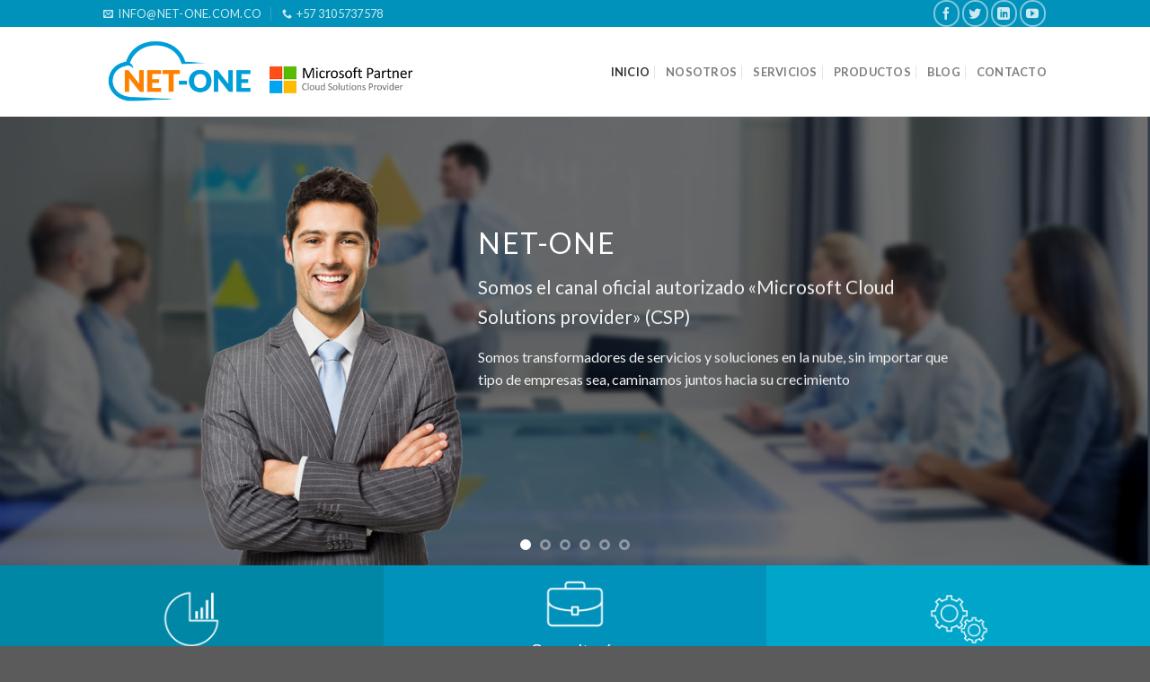

--- FILE ---
content_type: text/html; charset=UTF-8
request_url: https://net-one.com.co/
body_size: 15283
content:
<!DOCTYPE html>
<!--[if IE 9 ]> <html lang="es" class="ie9 loading-site no-js"> <![endif]-->
<!--[if IE 8 ]> <html lang="es" class="ie8 loading-site no-js"> <![endif]-->
<!--[if (gte IE 9)|!(IE)]><!--><html lang="es" class="loading-site no-js"> <!--<![endif]-->
<head>
	<meta charset="UTF-8" />
	<link rel="profile" href="https://gmpg.org/xfn/11" />
	<link rel="pingback" href="https://net-one.com.co/xmlrpc.php" />

	<script>(function(html){html.className = html.className.replace(/\bno-js\b/,'js')})(document.documentElement);</script>
<meta name='robots' content='index, follow, max-image-preview:large, max-snippet:-1, max-video-preview:-1' />
<meta name="viewport" content="width=device-width, initial-scale=1, maximum-scale=1" />
	<!-- This site is optimized with the Yoast SEO plugin v25.6 - https://yoast.com/wordpress/plugins/seo/ -->
	<title>Bienvenidos Net-One - Microsoft Dynamics 365 Business Central</title>
	<meta name="description" content="Obtenga un 60% de descuento en licencias de Business Central, permitanos asesorarlo para que en poco tiempo y bajos costos migre hacia el futuro" />
	<link rel="canonical" href="https://net-one.com.co/" />
	<meta property="og:locale" content="es_ES" />
	<meta property="og:type" content="website" />
	<meta property="og:title" content="Bienvenidos Net-One - Microsoft Dynamics 365 Business Central" />
	<meta property="og:description" content="Obtenga un 60% de descuento en licencias de Business Central, permitanos asesorarlo para que en poco tiempo y bajos costos migre hacia el futuro" />
	<meta property="og:url" content="https://net-one.com.co/" />
	<meta property="og:site_name" content="Net-One" />
	<meta property="article:publisher" content="https://www.facebook.com/NetOneColombia/" />
	<meta property="article:modified_time" content="2020-11-02T16:43:33+00:00" />
	<meta name="twitter:card" content="summary_large_image" />
	<meta name="twitter:site" content="@NetOneColombia" />
	<script type="application/ld+json" class="yoast-schema-graph">{"@context":"https://schema.org","@graph":[{"@type":"WebPage","@id":"https://net-one.com.co/","url":"https://net-one.com.co/","name":"Bienvenidos Net-One - Microsoft Dynamics 365 Business Central","isPartOf":{"@id":"https://net-one.com.co/#website"},"about":{"@id":"https://net-one.com.co/#organization"},"datePublished":"2020-08-18T02:30:00+00:00","dateModified":"2020-11-02T16:43:33+00:00","description":"Obtenga un 60% de descuento en licencias de Business Central, permitanos asesorarlo para que en poco tiempo y bajos costos migre hacia el futuro","breadcrumb":{"@id":"https://net-one.com.co/#breadcrumb"},"inLanguage":"es","potentialAction":[{"@type":"ReadAction","target":["https://net-one.com.co/"]}]},{"@type":"BreadcrumbList","@id":"https://net-one.com.co/#breadcrumb","itemListElement":[{"@type":"ListItem","position":1,"name":"Portada"}]},{"@type":"WebSite","@id":"https://net-one.com.co/#website","url":"https://net-one.com.co/","name":"www.net-one.com.co","description":"Bienvenidos","publisher":{"@id":"https://net-one.com.co/#organization"},"potentialAction":[{"@type":"SearchAction","target":{"@type":"EntryPoint","urlTemplate":"https://net-one.com.co/?s={search_term_string}"},"query-input":{"@type":"PropertyValueSpecification","valueRequired":true,"valueName":"search_term_string"}}],"inLanguage":"es"},{"@type":"Organization","@id":"https://net-one.com.co/#organization","name":"Net-One SAS","url":"https://net-one.com.co/","logo":{"@type":"ImageObject","inLanguage":"es","@id":"https://net-one.com.co/#/schema/logo/image/","url":"https://net-one.com.co/wp-content/uploads/2018/02/favicon2.png","contentUrl":"https://net-one.com.co/wp-content/uploads/2018/02/favicon2.png","width":300,"height":300,"caption":"Net-One SAS"},"image":{"@id":"https://net-one.com.co/#/schema/logo/image/"},"sameAs":["https://www.facebook.com/NetOneColombia/","https://x.com/NetOneColombia","https://www.linkedin.com/in/net-one/","https://www.youtube.com/channel/UCB_IEFREEpNseS4JmE-7bGw"]}]}</script>
	<!-- / Yoast SEO plugin. -->


<link rel='dns-prefetch' href='//fonts.googleapis.com' />
<link rel="alternate" type="application/rss+xml" title="Net-One &raquo; Feed" href="https://net-one.com.co/feed/" />
<link rel="alternate" type="application/rss+xml" title="Net-One &raquo; Feed de los comentarios" href="https://net-one.com.co/comments/feed/" />
<link rel="alternate" title="oEmbed (JSON)" type="application/json+oembed" href="https://net-one.com.co/wp-json/oembed/1.0/embed?url=https%3A%2F%2Fnet-one.com.co%2F" />
<link rel="alternate" title="oEmbed (XML)" type="text/xml+oembed" href="https://net-one.com.co/wp-json/oembed/1.0/embed?url=https%3A%2F%2Fnet-one.com.co%2F&#038;format=xml" />
<style id='wp-img-auto-sizes-contain-inline-css' type='text/css'>
img:is([sizes=auto i],[sizes^="auto," i]){contain-intrinsic-size:3000px 1500px}
/*# sourceURL=wp-img-auto-sizes-contain-inline-css */
</style>
<style id='wp-emoji-styles-inline-css' type='text/css'>

	img.wp-smiley, img.emoji {
		display: inline !important;
		border: none !important;
		box-shadow: none !important;
		height: 1em !important;
		width: 1em !important;
		margin: 0 0.07em !important;
		vertical-align: -0.1em !important;
		background: none !important;
		padding: 0 !important;
	}
/*# sourceURL=wp-emoji-styles-inline-css */
</style>
<style id='wp-block-library-inline-css' type='text/css'>
:root{--wp-block-synced-color:#7a00df;--wp-block-synced-color--rgb:122,0,223;--wp-bound-block-color:var(--wp-block-synced-color);--wp-editor-canvas-background:#ddd;--wp-admin-theme-color:#007cba;--wp-admin-theme-color--rgb:0,124,186;--wp-admin-theme-color-darker-10:#006ba1;--wp-admin-theme-color-darker-10--rgb:0,107,160.5;--wp-admin-theme-color-darker-20:#005a87;--wp-admin-theme-color-darker-20--rgb:0,90,135;--wp-admin-border-width-focus:2px}@media (min-resolution:192dpi){:root{--wp-admin-border-width-focus:1.5px}}.wp-element-button{cursor:pointer}:root .has-very-light-gray-background-color{background-color:#eee}:root .has-very-dark-gray-background-color{background-color:#313131}:root .has-very-light-gray-color{color:#eee}:root .has-very-dark-gray-color{color:#313131}:root .has-vivid-green-cyan-to-vivid-cyan-blue-gradient-background{background:linear-gradient(135deg,#00d084,#0693e3)}:root .has-purple-crush-gradient-background{background:linear-gradient(135deg,#34e2e4,#4721fb 50%,#ab1dfe)}:root .has-hazy-dawn-gradient-background{background:linear-gradient(135deg,#faaca8,#dad0ec)}:root .has-subdued-olive-gradient-background{background:linear-gradient(135deg,#fafae1,#67a671)}:root .has-atomic-cream-gradient-background{background:linear-gradient(135deg,#fdd79a,#004a59)}:root .has-nightshade-gradient-background{background:linear-gradient(135deg,#330968,#31cdcf)}:root .has-midnight-gradient-background{background:linear-gradient(135deg,#020381,#2874fc)}:root{--wp--preset--font-size--normal:16px;--wp--preset--font-size--huge:42px}.has-regular-font-size{font-size:1em}.has-larger-font-size{font-size:2.625em}.has-normal-font-size{font-size:var(--wp--preset--font-size--normal)}.has-huge-font-size{font-size:var(--wp--preset--font-size--huge)}.has-text-align-center{text-align:center}.has-text-align-left{text-align:left}.has-text-align-right{text-align:right}.has-fit-text{white-space:nowrap!important}#end-resizable-editor-section{display:none}.aligncenter{clear:both}.items-justified-left{justify-content:flex-start}.items-justified-center{justify-content:center}.items-justified-right{justify-content:flex-end}.items-justified-space-between{justify-content:space-between}.screen-reader-text{border:0;clip-path:inset(50%);height:1px;margin:-1px;overflow:hidden;padding:0;position:absolute;width:1px;word-wrap:normal!important}.screen-reader-text:focus{background-color:#ddd;clip-path:none;color:#444;display:block;font-size:1em;height:auto;left:5px;line-height:normal;padding:15px 23px 14px;text-decoration:none;top:5px;width:auto;z-index:100000}html :where(.has-border-color){border-style:solid}html :where([style*=border-top-color]){border-top-style:solid}html :where([style*=border-right-color]){border-right-style:solid}html :where([style*=border-bottom-color]){border-bottom-style:solid}html :where([style*=border-left-color]){border-left-style:solid}html :where([style*=border-width]){border-style:solid}html :where([style*=border-top-width]){border-top-style:solid}html :where([style*=border-right-width]){border-right-style:solid}html :where([style*=border-bottom-width]){border-bottom-style:solid}html :where([style*=border-left-width]){border-left-style:solid}html :where(img[class*=wp-image-]){height:auto;max-width:100%}:where(figure){margin:0 0 1em}html :where(.is-position-sticky){--wp-admin--admin-bar--position-offset:var(--wp-admin--admin-bar--height,0px)}@media screen and (max-width:600px){html :where(.is-position-sticky){--wp-admin--admin-bar--position-offset:0px}}

/*# sourceURL=wp-block-library-inline-css */
</style><style id='global-styles-inline-css' type='text/css'>
:root{--wp--preset--aspect-ratio--square: 1;--wp--preset--aspect-ratio--4-3: 4/3;--wp--preset--aspect-ratio--3-4: 3/4;--wp--preset--aspect-ratio--3-2: 3/2;--wp--preset--aspect-ratio--2-3: 2/3;--wp--preset--aspect-ratio--16-9: 16/9;--wp--preset--aspect-ratio--9-16: 9/16;--wp--preset--color--black: #000000;--wp--preset--color--cyan-bluish-gray: #abb8c3;--wp--preset--color--white: #ffffff;--wp--preset--color--pale-pink: #f78da7;--wp--preset--color--vivid-red: #cf2e2e;--wp--preset--color--luminous-vivid-orange: #ff6900;--wp--preset--color--luminous-vivid-amber: #fcb900;--wp--preset--color--light-green-cyan: #7bdcb5;--wp--preset--color--vivid-green-cyan: #00d084;--wp--preset--color--pale-cyan-blue: #8ed1fc;--wp--preset--color--vivid-cyan-blue: #0693e3;--wp--preset--color--vivid-purple: #9b51e0;--wp--preset--gradient--vivid-cyan-blue-to-vivid-purple: linear-gradient(135deg,rgb(6,147,227) 0%,rgb(155,81,224) 100%);--wp--preset--gradient--light-green-cyan-to-vivid-green-cyan: linear-gradient(135deg,rgb(122,220,180) 0%,rgb(0,208,130) 100%);--wp--preset--gradient--luminous-vivid-amber-to-luminous-vivid-orange: linear-gradient(135deg,rgb(252,185,0) 0%,rgb(255,105,0) 100%);--wp--preset--gradient--luminous-vivid-orange-to-vivid-red: linear-gradient(135deg,rgb(255,105,0) 0%,rgb(207,46,46) 100%);--wp--preset--gradient--very-light-gray-to-cyan-bluish-gray: linear-gradient(135deg,rgb(238,238,238) 0%,rgb(169,184,195) 100%);--wp--preset--gradient--cool-to-warm-spectrum: linear-gradient(135deg,rgb(74,234,220) 0%,rgb(151,120,209) 20%,rgb(207,42,186) 40%,rgb(238,44,130) 60%,rgb(251,105,98) 80%,rgb(254,248,76) 100%);--wp--preset--gradient--blush-light-purple: linear-gradient(135deg,rgb(255,206,236) 0%,rgb(152,150,240) 100%);--wp--preset--gradient--blush-bordeaux: linear-gradient(135deg,rgb(254,205,165) 0%,rgb(254,45,45) 50%,rgb(107,0,62) 100%);--wp--preset--gradient--luminous-dusk: linear-gradient(135deg,rgb(255,203,112) 0%,rgb(199,81,192) 50%,rgb(65,88,208) 100%);--wp--preset--gradient--pale-ocean: linear-gradient(135deg,rgb(255,245,203) 0%,rgb(182,227,212) 50%,rgb(51,167,181) 100%);--wp--preset--gradient--electric-grass: linear-gradient(135deg,rgb(202,248,128) 0%,rgb(113,206,126) 100%);--wp--preset--gradient--midnight: linear-gradient(135deg,rgb(2,3,129) 0%,rgb(40,116,252) 100%);--wp--preset--font-size--small: 13px;--wp--preset--font-size--medium: 20px;--wp--preset--font-size--large: 36px;--wp--preset--font-size--x-large: 42px;--wp--preset--spacing--20: 0.44rem;--wp--preset--spacing--30: 0.67rem;--wp--preset--spacing--40: 1rem;--wp--preset--spacing--50: 1.5rem;--wp--preset--spacing--60: 2.25rem;--wp--preset--spacing--70: 3.38rem;--wp--preset--spacing--80: 5.06rem;--wp--preset--shadow--natural: 6px 6px 9px rgba(0, 0, 0, 0.2);--wp--preset--shadow--deep: 12px 12px 50px rgba(0, 0, 0, 0.4);--wp--preset--shadow--sharp: 6px 6px 0px rgba(0, 0, 0, 0.2);--wp--preset--shadow--outlined: 6px 6px 0px -3px rgb(255, 255, 255), 6px 6px rgb(0, 0, 0);--wp--preset--shadow--crisp: 6px 6px 0px rgb(0, 0, 0);}:where(.is-layout-flex){gap: 0.5em;}:where(.is-layout-grid){gap: 0.5em;}body .is-layout-flex{display: flex;}.is-layout-flex{flex-wrap: wrap;align-items: center;}.is-layout-flex > :is(*, div){margin: 0;}body .is-layout-grid{display: grid;}.is-layout-grid > :is(*, div){margin: 0;}:where(.wp-block-columns.is-layout-flex){gap: 2em;}:where(.wp-block-columns.is-layout-grid){gap: 2em;}:where(.wp-block-post-template.is-layout-flex){gap: 1.25em;}:where(.wp-block-post-template.is-layout-grid){gap: 1.25em;}.has-black-color{color: var(--wp--preset--color--black) !important;}.has-cyan-bluish-gray-color{color: var(--wp--preset--color--cyan-bluish-gray) !important;}.has-white-color{color: var(--wp--preset--color--white) !important;}.has-pale-pink-color{color: var(--wp--preset--color--pale-pink) !important;}.has-vivid-red-color{color: var(--wp--preset--color--vivid-red) !important;}.has-luminous-vivid-orange-color{color: var(--wp--preset--color--luminous-vivid-orange) !important;}.has-luminous-vivid-amber-color{color: var(--wp--preset--color--luminous-vivid-amber) !important;}.has-light-green-cyan-color{color: var(--wp--preset--color--light-green-cyan) !important;}.has-vivid-green-cyan-color{color: var(--wp--preset--color--vivid-green-cyan) !important;}.has-pale-cyan-blue-color{color: var(--wp--preset--color--pale-cyan-blue) !important;}.has-vivid-cyan-blue-color{color: var(--wp--preset--color--vivid-cyan-blue) !important;}.has-vivid-purple-color{color: var(--wp--preset--color--vivid-purple) !important;}.has-black-background-color{background-color: var(--wp--preset--color--black) !important;}.has-cyan-bluish-gray-background-color{background-color: var(--wp--preset--color--cyan-bluish-gray) !important;}.has-white-background-color{background-color: var(--wp--preset--color--white) !important;}.has-pale-pink-background-color{background-color: var(--wp--preset--color--pale-pink) !important;}.has-vivid-red-background-color{background-color: var(--wp--preset--color--vivid-red) !important;}.has-luminous-vivid-orange-background-color{background-color: var(--wp--preset--color--luminous-vivid-orange) !important;}.has-luminous-vivid-amber-background-color{background-color: var(--wp--preset--color--luminous-vivid-amber) !important;}.has-light-green-cyan-background-color{background-color: var(--wp--preset--color--light-green-cyan) !important;}.has-vivid-green-cyan-background-color{background-color: var(--wp--preset--color--vivid-green-cyan) !important;}.has-pale-cyan-blue-background-color{background-color: var(--wp--preset--color--pale-cyan-blue) !important;}.has-vivid-cyan-blue-background-color{background-color: var(--wp--preset--color--vivid-cyan-blue) !important;}.has-vivid-purple-background-color{background-color: var(--wp--preset--color--vivid-purple) !important;}.has-black-border-color{border-color: var(--wp--preset--color--black) !important;}.has-cyan-bluish-gray-border-color{border-color: var(--wp--preset--color--cyan-bluish-gray) !important;}.has-white-border-color{border-color: var(--wp--preset--color--white) !important;}.has-pale-pink-border-color{border-color: var(--wp--preset--color--pale-pink) !important;}.has-vivid-red-border-color{border-color: var(--wp--preset--color--vivid-red) !important;}.has-luminous-vivid-orange-border-color{border-color: var(--wp--preset--color--luminous-vivid-orange) !important;}.has-luminous-vivid-amber-border-color{border-color: var(--wp--preset--color--luminous-vivid-amber) !important;}.has-light-green-cyan-border-color{border-color: var(--wp--preset--color--light-green-cyan) !important;}.has-vivid-green-cyan-border-color{border-color: var(--wp--preset--color--vivid-green-cyan) !important;}.has-pale-cyan-blue-border-color{border-color: var(--wp--preset--color--pale-cyan-blue) !important;}.has-vivid-cyan-blue-border-color{border-color: var(--wp--preset--color--vivid-cyan-blue) !important;}.has-vivid-purple-border-color{border-color: var(--wp--preset--color--vivid-purple) !important;}.has-vivid-cyan-blue-to-vivid-purple-gradient-background{background: var(--wp--preset--gradient--vivid-cyan-blue-to-vivid-purple) !important;}.has-light-green-cyan-to-vivid-green-cyan-gradient-background{background: var(--wp--preset--gradient--light-green-cyan-to-vivid-green-cyan) !important;}.has-luminous-vivid-amber-to-luminous-vivid-orange-gradient-background{background: var(--wp--preset--gradient--luminous-vivid-amber-to-luminous-vivid-orange) !important;}.has-luminous-vivid-orange-to-vivid-red-gradient-background{background: var(--wp--preset--gradient--luminous-vivid-orange-to-vivid-red) !important;}.has-very-light-gray-to-cyan-bluish-gray-gradient-background{background: var(--wp--preset--gradient--very-light-gray-to-cyan-bluish-gray) !important;}.has-cool-to-warm-spectrum-gradient-background{background: var(--wp--preset--gradient--cool-to-warm-spectrum) !important;}.has-blush-light-purple-gradient-background{background: var(--wp--preset--gradient--blush-light-purple) !important;}.has-blush-bordeaux-gradient-background{background: var(--wp--preset--gradient--blush-bordeaux) !important;}.has-luminous-dusk-gradient-background{background: var(--wp--preset--gradient--luminous-dusk) !important;}.has-pale-ocean-gradient-background{background: var(--wp--preset--gradient--pale-ocean) !important;}.has-electric-grass-gradient-background{background: var(--wp--preset--gradient--electric-grass) !important;}.has-midnight-gradient-background{background: var(--wp--preset--gradient--midnight) !important;}.has-small-font-size{font-size: var(--wp--preset--font-size--small) !important;}.has-medium-font-size{font-size: var(--wp--preset--font-size--medium) !important;}.has-large-font-size{font-size: var(--wp--preset--font-size--large) !important;}.has-x-large-font-size{font-size: var(--wp--preset--font-size--x-large) !important;}
/*# sourceURL=global-styles-inline-css */
</style>

<style id='classic-theme-styles-inline-css' type='text/css'>
/*! This file is auto-generated */
.wp-block-button__link{color:#fff;background-color:#32373c;border-radius:9999px;box-shadow:none;text-decoration:none;padding:calc(.667em + 2px) calc(1.333em + 2px);font-size:1.125em}.wp-block-file__button{background:#32373c;color:#fff;text-decoration:none}
/*# sourceURL=/wp-includes/css/classic-themes.min.css */
</style>
<link rel='stylesheet' id='contact-form-7-css' href='https://net-one.com.co/wp-content/plugins/contact-form-7/includes/css/styles.css?ver=6.1.1' type='text/css' media='all' />
<link rel='stylesheet' id='flatsome-main-css' href='https://net-one.com.co/wp-content/themes/flatsome/assets/css/flatsome.css?ver=3.14.2' type='text/css' media='all' />
<style id='flatsome-main-inline-css' type='text/css'>
@font-face {
				font-family: "fl-icons";
				font-display: block;
				src: url(https://net-one.com.co/wp-content/themes/flatsome/assets/css/icons/fl-icons.eot?v=3.14.2);
				src:
					url(https://net-one.com.co/wp-content/themes/flatsome/assets/css/icons/fl-icons.eot#iefix?v=3.14.2) format("embedded-opentype"),
					url(https://net-one.com.co/wp-content/themes/flatsome/assets/css/icons/fl-icons.woff2?v=3.14.2) format("woff2"),
					url(https://net-one.com.co/wp-content/themes/flatsome/assets/css/icons/fl-icons.ttf?v=3.14.2) format("truetype"),
					url(https://net-one.com.co/wp-content/themes/flatsome/assets/css/icons/fl-icons.woff?v=3.14.2) format("woff"),
					url(https://net-one.com.co/wp-content/themes/flatsome/assets/css/icons/fl-icons.svg?v=3.14.2#fl-icons) format("svg");
			}
/*# sourceURL=flatsome-main-inline-css */
</style>
<link rel='stylesheet' id='flatsome-style-css' href='https://net-one.com.co/wp-content/themes/flatsome/style.css?ver=3.14.2' type='text/css' media='all' />
<link rel='stylesheet' id='flatsome-googlefonts-css' href='//fonts.googleapis.com/css?family=Lato%3Aregular%2C700%2C400%2C700%7CDancing+Script%3Aregular%2C400&#038;display=swap&#038;ver=3.9' type='text/css' media='all' />
<script type="text/javascript" src="https://net-one.com.co/wp-includes/js/jquery/jquery.min.js?ver=3.7.1" id="jquery-core-js"></script>
<script type="text/javascript" src="https://net-one.com.co/wp-includes/js/jquery/jquery-migrate.min.js?ver=3.4.1" id="jquery-migrate-js"></script>
<link rel="https://api.w.org/" href="https://net-one.com.co/wp-json/" /><link rel="alternate" title="JSON" type="application/json" href="https://net-one.com.co/wp-json/wp/v2/pages/6" /><link rel="EditURI" type="application/rsd+xml" title="RSD" href="https://net-one.com.co/xmlrpc.php?rsd" />
<meta name="generator" content="WordPress 6.9" />
<link rel='shortlink' href='https://net-one.com.co/' />

		<script>
		(function(h,o,t,j,a,r){
			h.hj=h.hj||function(){(h.hj.q=h.hj.q||[]).push(arguments)};
			h._hjSettings={hjid:2034517,hjsv:5};
			a=o.getElementsByTagName('head')[0];
			r=o.createElement('script');r.async=1;
			r.src=t+h._hjSettings.hjid+j+h._hjSettings.hjsv;
			a.appendChild(r);
		})(window,document,'//static.hotjar.com/c/hotjar-','.js?sv=');
		</script>
		<style>.bg{opacity: 0; transition: opacity 1s; -webkit-transition: opacity 1s;} .bg-loaded{opacity: 1;}</style><!--[if IE]><link rel="stylesheet" type="text/css" href="https://net-one.com.co/wp-content/themes/flatsome/assets/css/ie-fallback.css"><script src="//cdnjs.cloudflare.com/ajax/libs/html5shiv/3.6.1/html5shiv.js"></script><script>var head = document.getElementsByTagName('head')[0],style = document.createElement('style');style.type = 'text/css';style.styleSheet.cssText = ':before,:after{content:none !important';head.appendChild(style);setTimeout(function(){head.removeChild(style);}, 0);</script><script src="https://net-one.com.co/wp-content/themes/flatsome/assets/libs/ie-flexibility.js"></script><![endif]--><link rel="icon" href="https://net-one.com.co/wp-content/uploads/2018/02/cropped-favicon2-1-32x32.png" sizes="32x32" />
<link rel="icon" href="https://net-one.com.co/wp-content/uploads/2018/02/cropped-favicon2-1-192x192.png" sizes="192x192" />
<link rel="apple-touch-icon" href="https://net-one.com.co/wp-content/uploads/2018/02/cropped-favicon2-1-180x180.png" />
<meta name="msapplication-TileImage" content="https://net-one.com.co/wp-content/uploads/2018/02/cropped-favicon2-1-270x270.png" />
<style id="custom-css" type="text/css">:root {--primary-color: #446084;}.header-main{height: 100px}#logo img{max-height: 100px}#logo{width:350px;}.header-top{min-height: 30px}.transparent .header-main{height: 90px}.transparent #logo img{max-height: 90px}.has-transparent + .page-title:first-of-type,.has-transparent + #main > .page-title,.has-transparent + #main > div > .page-title,.has-transparent + #main .page-header-wrapper:first-of-type .page-title{padding-top: 120px;}.header.show-on-scroll,.stuck .header-main{height:70px!important}.stuck #logo img{max-height: 70px!important}.header-bottom {background-color: #f1f1f1}.header-main .nav > li > a{line-height: 16px }@media (max-width: 549px) {.header-main{height: 70px}#logo img{max-height: 70px}}.header-top{background-color:#0092bb!important;}body{font-family:"Lato", sans-serif}body{font-weight: 400}.nav > li > a {font-family:"Lato", sans-serif;}.mobile-sidebar-levels-2 .nav > li > ul > li > a {font-family:"Lato", sans-serif;}.nav > li > a {font-weight: 700;}.mobile-sidebar-levels-2 .nav > li > ul > li > a {font-weight: 700;}h1,h2,h3,h4,h5,h6,.heading-font, .off-canvas-center .nav-sidebar.nav-vertical > li > a{font-family: "Lato", sans-serif;}h1,h2,h3,h4,h5,h6,.heading-font,.banner h1,.banner h2{font-weight: 700;}.alt-font{font-family: "Dancing Script", sans-serif;}.alt-font{font-weight: 400!important;}.label-new.menu-item > a:after{content:"Nuevo";}.label-hot.menu-item > a:after{content:"Caliente";}.label-sale.menu-item > a:after{content:"Oferta";}.label-popular.menu-item > a:after{content:"Popular";}</style></head>

<body data-rsssl=1 class="home wp-singular page-template page-template-page-blank page-template-page-blank-php page page-id-6 wp-theme-flatsome lightbox nav-dropdown-has-arrow nav-dropdown-has-shadow nav-dropdown-has-border">


<a class="skip-link screen-reader-text" href="#main">Skip to content</a>

<div id="wrapper">

	
	<header id="header" class="header has-sticky sticky-jump">
		<div class="header-wrapper">
			<div id="top-bar" class="header-top hide-for-sticky nav-dark">
    <div class="flex-row container">
      <div class="flex-col hide-for-medium flex-left">
          <ul class="nav nav-left medium-nav-center nav-small  nav-divided">
              <li class="header-contact-wrapper">
		<ul id="header-contact" class="nav nav-divided nav-uppercase header-contact">
		
						<li class="">
			  <a href="mailto:info@net-one.com.co" class="tooltip" title="info@net-one.com.co">
				  <i class="icon-envelop" style="font-size:11px;"></i>			       <span>
			       	info@net-one.com.co			       </span>
			  </a>
			</li>
					
			
						<li class="">
			  <a href="tel:+57 3105737578" class="tooltip" title="+57 3105737578">
			     <i class="icon-phone" style="font-size:11px;"></i>			      <span>+57 3105737578</span>
			  </a>
			</li>
				</ul>
</li>          </ul>
      </div>

      <div class="flex-col hide-for-medium flex-center">
          <ul class="nav nav-center nav-small  nav-divided">
                        </ul>
      </div>

      <div class="flex-col hide-for-medium flex-right">
         <ul class="nav top-bar-nav nav-right nav-small  nav-divided">
              <li class="html header-social-icons ml-0">
	<div class="social-icons follow-icons" ><a href="https://www.facebook.com/NetOneColombia" target="_blank" data-label="Facebook" rel="noopener noreferrer nofollow" class="icon button circle is-outline facebook tooltip" title="Síguenos en Facebook" aria-label="Síguenos en Facebook"><i class="icon-facebook" ></i></a><a href="https://twitter.com/NetOneColombia" target="_blank" data-label="Twitter" rel="noopener noreferrer nofollow" class="icon button circle is-outline  twitter tooltip" title="Síguenos en Twitter" aria-label="Síguenos en Twitter"><i class="icon-twitter" ></i></a><a href="https://www.linkedin.com/company/net-one-colombia" target="_blank" rel="noopener noreferrer nofollow" data-label="LinkedIn" class="icon button circle is-outline  linkedin tooltip" title="Follow on LinkedIn" aria-label="Follow on LinkedIn"><i class="icon-linkedin" ></i></a><a href="https://www.youtube.com/channel/UCB_IEFREEpNseS4JmE-7bGw?view_as=subscriber" target="_blank" rel="noopener noreferrer nofollow" data-label="YouTube" class="icon button circle is-outline  youtube tooltip" title="Síguenos en Youtube" aria-label="Síguenos en Youtube"><i class="icon-youtube" ></i></a></div></li>          </ul>
      </div>

            <div class="flex-col show-for-medium flex-grow">
          <ul class="nav nav-center nav-small mobile-nav  nav-divided">
              <li class="html custom html_topbar_left"><strong class="uppercase">Add anything here or just remove it...</strong></li>          </ul>
      </div>
      
    </div>
</div>
<div id="masthead" class="header-main ">
      <div class="header-inner flex-row container logo-left medium-logo-center" role="navigation">

          <!-- Logo -->
          <div id="logo" class="flex-col logo">
            <!-- Header logo -->
<a href="https://net-one.com.co/" title="Net-One - Bienvenidos" rel="home">
    <img width="350" height="100" src="https://net-one.com.co/wp-content/uploads/2018/02/logo-menu.png" class="header_logo header-logo" alt="Net-One"/><img  width="350" height="100" src="https://net-one.com.co/wp-content/uploads/2018/02/logo-menu.png" class="header-logo-dark" alt="Net-One"/></a>
          </div>

          <!-- Mobile Left Elements -->
          <div class="flex-col show-for-medium flex-left">
            <ul class="mobile-nav nav nav-left ">
              <li class="nav-icon has-icon">
  		<a href="#" data-open="#main-menu" data-pos="left" data-bg="main-menu-overlay" data-color="" class="is-small" aria-label="Menú" aria-controls="main-menu" aria-expanded="false">
		
		  <i class="icon-menu" ></i>
		  		</a>
	</li>            </ul>
          </div>

          <!-- Left Elements -->
          <div class="flex-col hide-for-medium flex-left
            flex-grow">
            <ul class="header-nav header-nav-main nav nav-left  nav-divided nav-spacing-medium nav-uppercase" >
                          </ul>
          </div>

          <!-- Right Elements -->
          <div class="flex-col hide-for-medium flex-right">
            <ul class="header-nav header-nav-main nav nav-right  nav-divided nav-spacing-medium nav-uppercase">
              <li id="menu-item-49" class="menu-item menu-item-type-post_type menu-item-object-page menu-item-home current-menu-item page_item page-item-6 current_page_item menu-item-49 active menu-item-design-default"><a href="https://net-one.com.co/" aria-current="page" class="nav-top-link">Inicio</a></li>
<li id="menu-item-85" class="menu-item menu-item-type-post_type menu-item-object-page menu-item-85 menu-item-design-default"><a href="https://net-one.com.co/nosotros/" class="nav-top-link">nosotros</a></li>
<li id="menu-item-86" class="menu-item menu-item-type-post_type menu-item-object-page menu-item-86 menu-item-design-default"><a href="https://net-one.com.co/servicios/" class="nav-top-link">servicios</a></li>
<li id="menu-item-87" class="menu-item menu-item-type-post_type menu-item-object-page menu-item-87 menu-item-design-default"><a href="https://net-one.com.co/productos/" class="nav-top-link">productos</a></li>
<li id="menu-item-218" class="menu-item menu-item-type-post_type menu-item-object-page menu-item-218 menu-item-design-default"><a href="https://net-one.com.co/blog/" class="nav-top-link">blog</a></li>
<li id="menu-item-88" class="menu-item menu-item-type-post_type menu-item-object-page menu-item-88 menu-item-design-default"><a href="https://net-one.com.co/contacto/" class="nav-top-link">contacto</a></li>
            </ul>
          </div>

          <!-- Mobile Right Elements -->
          <div class="flex-col show-for-medium flex-right">
            <ul class="mobile-nav nav nav-right ">
                          </ul>
          </div>

      </div>
     
            <div class="container"><div class="top-divider full-width"></div></div>
      </div>
<div class="header-bg-container fill"><div class="header-bg-image fill"></div><div class="header-bg-color fill"></div></div>		</div>
	</header>

	
	<main id="main" class="">


<div id="content" role="main" class="content-area">

		
			
<!-- Hotjar Tracking Code for www.net-one.com.co -->
<script>
    (function(h,o,t,j,a,r){
        h.hj=h.hj||function(){(h.hj.q=h.hj.q||[]).push(arguments)};
        h._hjSettings={hjid:1746565,hjsv:6};
        a=o.getElementsByTagName('head')[0];
        r=o.createElement('script');r.async=1;
        r.src=t+h._hjSettings.hjid+j+h._hjSettings.hjsv;
        a.appendChild(r);
    })(window,document,'https://static.hotjar.com/c/hotjar-','.js?sv=');
</script>
<div class="slider-wrapper relative" id="slider-174799504" >
    <div class="slider slider-nav-circle slider-nav-large slider-nav-light slider-style-normal"
        data-flickity-options='{
            "cellAlign": "center",
            "imagesLoaded": true,
            "lazyLoad": 1,
            "freeScroll": false,
            "wrapAround": true,
            "autoPlay": 6000,
            "pauseAutoPlayOnHover" : true,
            "prevNextButtons": true,
            "contain" : true,
            "adaptiveHeight" : true,
            "dragThreshold" : 10,
            "percentPosition": true,
            "pageDots": true,
            "rightToLeft": false,
            "draggable": true,
            "selectedAttraction": 0.1,
            "parallax" : 0,
            "friction": 0.6        }'
        >
        


  <div class="banner has-hover" id="banner-207817736">
          <div class="banner-inner fill">
        <div class="banner-bg fill" >
            <div class="bg fill bg-fill "></div>
                                    
                    </div>
        <div class="banner-layers container">
            <div class="fill banner-link"></div>            

	<div class="img has-hover x10 md-x10 lg-x10 y5 md-y5 lg-y5" id="image_206410426">
						<div data-animate="fadeInUp">		<div class="img-inner dark" >
			<img fetchpriority="high" decoding="async" width="398" height="599" src="https://net-one.com.co/wp-content/uploads/2017/11/businessman.png" class="attachment-original size-original" alt="" srcset="https://net-one.com.co/wp-content/uploads/2017/11/businessman.png 398w, https://net-one.com.co/wp-content/uploads/2017/11/businessman-199x300.png 199w" sizes="(max-width: 398px) 100vw, 398px" />						
					</div>
		</div>						
<style>
#image_206410426 {
  width: 30%;
}
</style>
	</div>
	

   <div id="text-box-644275772" class="text-box banner-layer x90 md-x90 lg-x90 y50 md-y50 lg-y50 res-text">
                     <div data-animate="fadeInRight">           <div class="text-box-content text dark">
              
              <div class="text-inner text-left">
                  

<div class="row"  id="row-1373049711">


	<div id="col-1318441862" class="col small-12 large-12"  >
				<div class="col-inner"  >
			
			

<div class="row"  id="row-982093080">


	<div id="col-1650627346" class="col small-12 large-12"  >
				<div class="col-inner"  >
			
			

<h3 class="uppercase" style="text-align: left;">Net-One<br />
</h3>
<p style="text-align: left;"><span style="font-size: 130%;">Somos el canal oficial autorizado «Microsoft Cloud Solutions provider» (CSP)</span></p>
<p style="text-align: left;">Somos transformadores de servicios y soluciones en la nube, sin importar que tipo de empresas sea, caminamos juntos hacia su crecimiento</p>

		</div>
					</div>

	

</div>

		</div>
					</div>

	

</div>

              </div>
           </div>
       </div>                     
<style>
#text-box-644275772 {
  width: 50%;
}
#text-box-644275772 .text-box-content {
  font-size: 100%;
}
</style>
    </div>
 

        </div>
      </div>

            
<style>
#banner-207817736 {
  padding-top: 500px;
}
#banner-207817736 .bg.bg-loaded {
  background-image: url(https://net-one.com.co/wp-content/uploads/2017/11/no-02.png);
}
</style>
  </div>



  <div class="banner has-hover" id="banner-1341912606">
          <div class="banner-inner fill">
        <div class="banner-bg fill" >
            <div class="bg fill bg-fill "></div>
                        <div class="overlay"></div>            
                    </div>
        <div class="banner-layers container">
            <div class="fill banner-link"></div>            

   <div id="text-box-702532907" class="text-box banner-layer x0 md-x0 lg-x0 y50 md-y50 lg-y50 res-text">
                     <div data-animate="fadeInRight">           <div class="text-box-content text dark">
              
              <div class="text-inner text-left">
                  

<h3 class="uppercase" style="text-align: left;">Microsoft Dynamics 365</h3>
<p style="text-align: left;"><span style="font-size: 130%;">Transforme su forma de hacer negocios</span></p>
<p style="text-align: left;">Capte nuevas oportunidades en toda su organización al reunir a las personas, los datos y los procesos con Microsoft Dynamics 365; todo un conjunto de aplicaciones inteligentes le ayudan a administrar y dirigir todo su negocio a la vez que interactúa con los clientes.</p>

              </div>
           </div>
       </div>                     
<style>
#text-box-702532907 {
  width: 50%;
}
#text-box-702532907 .text-box-content {
  font-size: 100%;
}
</style>
    </div>
 

        </div>
      </div>

            
<style>
#banner-1341912606 {
  padding-top: 500px;
}
#banner-1341912606 .bg.bg-loaded {
  background-image: url(https://net-one.com.co/wp-content/uploads/2019/11/RSC_Dynamics365_v2.jpg);
}
#banner-1341912606 .overlay {
  background-color: rgba(0,0,0,.5);
}
#banner-1341912606 .bg {
  background-position: 60% 19%;
}
</style>
  </div>



  <div class="banner has-hover" id="banner-2046427281">
          <div class="banner-inner fill">
        <div class="banner-bg fill" >
            <div class="bg fill bg-fill "></div>
                        <div class="overlay"></div>            
                    </div>
        <div class="banner-layers container">
            <div class="fill banner-link"></div>            

   <div id="text-box-1263334417" class="text-box banner-layer x0 md-x0 lg-x0 y50 md-y50 lg-y50 res-text">
                     <div data-animate="fadeInRight">           <div class="text-box-content text dark">
              
              <div class="text-inner text-left">
                  

<h3 class="uppercase" style="text-align: left;">Microsoft Dynamics ERP</h3>
<p style="text-align: left;"><span style="font-size: 130%;">Una gran familia de ERPs, que lo tienen todo.</span></p>
<p style="text-align: left;">Soluciones diversas y completas de planificación de recursos empresariales (ERP), para pequeñas, medianas y grandes empresas: Dynamics 365 Business Central, Dynamics GP, Dynamics AX.</p>

              </div>
           </div>
       </div>                     
<style>
#text-box-1263334417 {
  width: 46%;
}
#text-box-1263334417 .text-box-content {
  font-size: 100%;
}
</style>
    </div>
 

        </div>
      </div>

            
<style>
#banner-2046427281 {
  padding-top: 500px;
}
#banner-2046427281 .bg.bg-loaded {
  background-image: url(https://net-one.com.co/wp-content/uploads/2019/11/madpoint-slider-2.jpg);
}
#banner-2046427281 .overlay {
  background-color: rgba(0,0,0,.5);
}
#banner-2046427281 .bg {
  background-position: 47% 0%;
}
</style>
  </div>



  <div class="banner has-hover" id="banner-2001660498">
          <div class="banner-inner fill">
        <div class="banner-bg fill" >
            <div class="bg fill bg-fill "></div>
                        <div class="overlay"></div>            
                    </div>
        <div class="banner-layers container">
            <div class="fill banner-link"></div>            

   <div id="text-box-907339419" class="text-box banner-layer x0 md-x0 lg-x0 y50 md-y50 lg-y50 res-text">
                     <div data-animate="fadeInRight">           <div class="text-box-content text dark">
              
              <div class="text-inner text-left">
                  

<h3 class="uppercase" style="text-align: left;">Dynamics 365 BUSINESS CENTRAL</h3>
<p style="text-align: left;"><span style="font-size: 130%;">Bienvenidos al Futuro</span></p>
<p style="text-align: left;">Microsoft Dynamics 365 <strong>Business Central</strong> es una solución<strong> ERP en la nube</strong>, extremadamente flexible que se adapta fácilmente a las circunstancias de cada sector y compañía.</p>
<div class="pw_pnl_basico_content">
<div class="pwc_parrafo parrafo_normal">Con Business Central obtendra una completa <strong>experiencia</strong> de usuario <strong>renovada</strong>, <strong>moderna</strong> y <strong>optimizada</strong> para la usabilidad y la productividad.</div>
</div>
<p style="text-align: left;">,</p>

              </div>
           </div>
       </div>                     
<style>
#text-box-907339419 {
  width: 53%;
}
#text-box-907339419 .text-box-content {
  font-size: 100%;
}
</style>
    </div>
 

        </div>
      </div>

            
<style>
#banner-2001660498 {
  padding-top: 500px;
}
#banner-2001660498 .bg.bg-loaded {
  background-image: url(https://net-one.com.co/wp-content/uploads/2019/11/bc365.png);
}
#banner-2001660498 .overlay {
  background-color: rgba(0,0,0,.5);
}
#banner-2001660498 .bg {
  background-position: 51% 78%;
}
</style>
  </div>



  <div class="banner has-hover" id="banner-320513374">
          <div class="banner-inner fill">
        <div class="banner-bg fill" >
            <div class="bg fill bg-fill "></div>
                        <div class="overlay"></div>            
                    </div>
        <div class="banner-layers container">
            <div class="fill banner-link"></div>            

   <div id="text-box-1439032782" class="text-box banner-layer x0 md-x0 lg-x0 y50 md-y50 lg-y50 res-text">
                     <div data-animate="fadeInRight">           <div class="text-box-content text dark">
              
              <div class="text-inner text-left">
                  

<h3 class="uppercase" style="text-align: left;">Dynamics CRM</h3>
<p style="text-align: left;"><span style="font-size: 130%;">Impulse su transformación digital con Dynamics CRM</span> </p>
<p style="text-align: left;">Crezca, evolucione y transforme todas las partes de su negocio para adaptarse mejor a las condiciones cambiantes del mercado y satisfacer las necesidades de sus clientes.</p>

              </div>
           </div>
       </div>                     
<style>
#text-box-1439032782 {
  width: 48%;
}
#text-box-1439032782 .text-box-content {
  font-size: 100%;
}
</style>
    </div>
 

        </div>
      </div>

            
<style>
#banner-320513374 {
  padding-top: 500px;
}
#banner-320513374 .bg.bg-loaded {
  background-image: url(https://net-one.com.co/wp-content/uploads/2019/11/Business-Applications-862x446.jpg);
}
#banner-320513374 .overlay {
  background-color: rgba(0,0,0,.5);
}
#banner-320513374 .bg {
  background-position: 9% 40%;
}
</style>
  </div>



  <div class="banner has-hover" id="banner-1686329093">
          <div class="banner-inner fill">
        <div class="banner-bg fill" >
            <div class="bg fill bg-fill "></div>
                        <div class="overlay"></div>            
                    </div>
        <div class="banner-layers container">
            <div class="fill banner-link"></div>            

   <div id="text-box-999011349" class="text-box banner-layer x0 md-x0 lg-x0 y50 md-y50 lg-y50 res-text">
                     <div data-animate="fadeInRight">           <div class="text-box-content text dark">
              
              <div class="text-inner text-left">
                  

<h3 class="uppercase" style="text-align: left;" data-line-height="m">Office 365</h3>
<p style="text-align: left;" data-line-height="m"><span style="font-size: 130%;">¿Qué harás con tus próximos 365 días?</span></p>
<p style="text-align: left;" data-line-height="m">Con Office, te esperan 365 días repletos de un sinfín de posibilidades. Y todo eso empieza ahora.</p>

              </div>
           </div>
       </div>                     
<style>
#text-box-999011349 {
  width: 46%;
}
#text-box-999011349 .text-box-content {
  font-size: 100%;
}
</style>
    </div>
 

        </div>
      </div>

            
<style>
#banner-1686329093 {
  padding-top: 500px;
}
#banner-1686329093 .bg.bg-loaded {
  background-image: url(https://net-one.com.co/wp-content/uploads/2019/11/ccs-wordpress-hero-office-365.png);
}
#banner-1686329093 .overlay {
  background-color: rgba(0,0,0,.5);
}
</style>
  </div>



     </div>

     <div class="loading-spin dark large centered"></div>

     	</div>



<div class="row row-collapse row-full-width"  id="row-1261052003">


	<div id="col-2017560550" class="col medium-4 small-12 large-4"  >
				<div class="col-inner"  >
			
			


  <div class="banner has-hover" id="banner-1838488980">
          <div class="banner-inner fill">
        <div class="banner-bg fill" >
            <div class="bg fill bg-fill "></div>
                                    
                    </div>
        <div class="banner-layers container">
            <div class="fill banner-link"></div>            

   <div id="text-box-1508749974" class="text-box banner-layer x50 md-x50 lg-x50 y50 md-y50 lg-y50 res-text">
                                <div class="text-box-content text dark">
              
              <div class="text-inner text-center">
                  

<div class="row"  id="row-1448780220">


	<div id="col-1401344229" class="col small-12 large-12"  >
				<div class="col-inner"  >
			
			


		<div class="icon-box featured-box icon-box-center text-center"  >
					<div class="icon-box-img" style="width: 70px">
				<div class="icon">
					<div class="icon-inner" >
						<img decoding="async" width="300" height="300" src="https://net-one.com.co/wp-content/uploads/2017/11/icon-300x300.png" class="attachment-medium size-medium" alt="" srcset="https://net-one.com.co/wp-content/uploads/2017/11/icon-300x300.png 300w, https://net-one.com.co/wp-content/uploads/2017/11/icon-150x150.png 150w, https://net-one.com.co/wp-content/uploads/2017/11/icon.png 625w" sizes="(max-width: 300px) 100vw, 300px" />					</div>
				</div>
			</div>
				<div class="icon-box-text last-reset">
									

<h3 style="text-align: center;"><span style="font-size: 110%;">Soluciones en la nube</span></h3>
<p style="text-align: center;"><span style="font-size: 130%;">Como partner de Microsoft, colocamos a disposición de nuestros clientes los servicios de Azure, Office 365, Exchange, SharePoint, Power BI, Skype for Business.</span></p>

		</div>
	</div>
	
	

		</div>
					</div>

	

</div>

              </div>
           </div>
                            
<style>
#text-box-1508749974 {
  width: 60%;
}
#text-box-1508749974 .text-box-content {
  font-size: 100%;
}
</style>
    </div>
 

        </div>
      </div>

            
<style>
#banner-1838488980 {
  padding-top: 250px;
  background-color: rgb(0, 135, 166);
}
</style>
  </div>



		</div>
					</div>

	

	<div id="col-2008540110" class="col medium-4 small-12 large-4"  >
				<div class="col-inner"  >
			
			


  <div class="banner has-hover" id="banner-2044848417">
          <div class="banner-inner fill">
        <div class="banner-bg fill" >
            <div class="bg fill bg-fill "></div>
                                    
                    </div>
        <div class="banner-layers container">
            <div class="fill banner-link"></div>            

   <div id="text-box-1642441396" class="text-box banner-layer x50 md-x50 lg-x50 y50 md-y50 lg-y50 res-text">
                                <div class="text-box-content text dark">
              
              <div class="text-inner text-center">
                  

<div class="row"  id="row-1969329975">


	<div id="col-492845234" class="col small-12 large-12"  >
				<div class="col-inner"  >
			
			


		<div class="icon-box featured-box icon-box-center text-center"  >
					<div class="icon-box-img" style="width: 70px">
				<div class="icon">
					<div class="icon-inner" >
						<img decoding="async" width="300" height="300" src="https://net-one.com.co/wp-content/uploads/2017/11/icon2-300x300.png" class="attachment-medium size-medium" alt="" srcset="https://net-one.com.co/wp-content/uploads/2017/11/icon2-300x300.png 300w, https://net-one.com.co/wp-content/uploads/2017/11/icon2-150x150.png 150w, https://net-one.com.co/wp-content/uploads/2017/11/icon2.png 625w" sizes="(max-width: 300px) 100vw, 300px" />					</div>
				</div>
			</div>
				<div class="icon-box-text last-reset">
									

<h3 style="text-align: center;"><span style="font-size: 110%;">Consultoría<br />
</span></h3>
<p style="text-align: center;"><span style="font-size: 130%;">Contamos con personal certificado y especializado que nos permite desarrollar actividades de consultoría y de implementación para las aplicaciones de Microsoft Dynamics 365 for Finance and Operations, Enterprise edition, Great Plains, Axapta, Navision y CRM.</span></p>

		</div>
	</div>
	
	

		</div>
					</div>

	

</div>

              </div>
           </div>
                            
<style>
#text-box-1642441396 {
  width: 60%;
}
#text-box-1642441396 .text-box-content {
  font-size: 100%;
}
</style>
    </div>
 

        </div>
      </div>

            
<style>
#banner-2044848417 {
  padding-top: 250px;
  background-color: rgb(0, 146, 187);
}
</style>
  </div>



		</div>
					</div>

	

	<div id="col-408055630" class="col medium-4 small-12 large-4"  >
				<div class="col-inner"  >
			
			


  <div class="banner has-hover" id="banner-596843224">
          <div class="banner-inner fill">
        <div class="banner-bg fill" >
            <div class="bg fill bg-fill "></div>
                                    
                    </div>
        <div class="banner-layers container">
            <div class="fill banner-link"></div>            

   <div id="text-box-152757547" class="text-box banner-layer x50 md-x50 lg-x50 y50 md-y50 lg-y50 res-text">
                                <div class="text-box-content text dark">
              
              <div class="text-inner text-center">
                  

<div class="row"  id="row-318752796">


	<div id="col-1070910121" class="col small-12 large-12"  >
				<div class="col-inner"  >
			
			


		<div class="icon-box featured-box icon-box-center text-center"  >
					<div class="icon-box-img" style="width: 70px">
				<div class="icon">
					<div class="icon-inner" >
						<img loading="lazy" decoding="async" width="300" height="300" src="https://net-one.com.co/wp-content/uploads/2017/11/icon3-300x300.png" class="attachment-medium size-medium" alt="" srcset="https://net-one.com.co/wp-content/uploads/2017/11/icon3-300x300.png 300w, https://net-one.com.co/wp-content/uploads/2017/11/icon3-150x150.png 150w, https://net-one.com.co/wp-content/uploads/2017/11/icon3.png 625w" sizes="auto, (max-width: 300px) 100vw, 300px" />					</div>
				</div>
			</div>
				<div class="icon-box-text last-reset">
									

<h3 style="text-align: center;"><span style="font-size: 110%;">Desarrollos</span></h3>
<p style="text-align: center;"><span style="font-size: 130%;">Poseemos la capacidad de realizar desarrollos a la medida para nuestros clientes, con el fin de cerrar la brecha entre las soluciones estándar y los procesos internos de las compañías.</span></p>

		</div>
	</div>
	
	

		</div>
					</div>

	

</div>

              </div>
           </div>
                            
<style>
#text-box-152757547 {
  width: 60%;
}
#text-box-152757547 .text-box-content {
  font-size: 100%;
}
</style>
    </div>
 

        </div>
      </div>

            
<style>
#banner-596843224 {
  padding-top: 250px;
  background-color: rgb(0, 165, 202);
}
</style>
  </div>



		</div>
					</div>

	

</div>
	<section class="section" id="section_550522726">
		<div class="bg section-bg fill bg-fill  bg-loaded" >

			
			
			

		</div>

		<div class="section-content relative">
			

	<div id="gap-1468071670" class="gap-element clearfix" style="display:block; height:auto;">
		
<style>
#gap-1468071670 {
  padding-top: 30px;
}
</style>
	</div>
	

<div class="row"  id="row-1426246489">


	<div id="col-1299185251" class="col medium-6 small-12 large-6"  >
				<div class="col-inner"  >
			
			

	<div id="gap-1801017488" class="gap-element clearfix" style="display:block; height:auto;">
		
<style>
#gap-1801017488 {
  padding-top: 30px;
}
</style>
	</div>
	

<h2 class="uppercase">Nosotros</h2>
<p style="text-align: justify;">Net One es una empresa joven de consultoría fundada en 2016 que cuenta con un potencial humano y calificado de mas de 20 años de experiencia en productos ERPs de la división Microsoft Business Solutions. Nuestros servicios están enfocados en apoyar las necesidades y requerimientos de nuestros clientes, identificado en cada uno de sus procesos, con el fin de brindarles soluciones eficientes para cada una de sus necesidades.</p>

		</div>
					</div>

	

	<div id="col-1865118854" class="col medium-6 small-12 large-6"  >
				<div class="col-inner"  >
			
			

	<div class="img has-hover x md-x lg-x y md-y lg-y" id="image_83331458">
								<div class="img-inner dark" >
			<img loading="lazy" decoding="async" width="960" height="545" src="https://net-one.com.co/wp-content/uploads/2019/11/centralized_management-1.jpg" class="attachment-large size-large" alt="" srcset="https://net-one.com.co/wp-content/uploads/2019/11/centralized_management-1.jpg 960w, https://net-one.com.co/wp-content/uploads/2019/11/centralized_management-1-300x170.jpg 300w, https://net-one.com.co/wp-content/uploads/2019/11/centralized_management-1-768x436.jpg 768w" sizes="auto, (max-width: 960px) 100vw, 960px" />						
					</div>
								
<style>
#image_83331458 {
  width: 75%;
}
</style>
	</div>
	


		</div>
					</div>

	

	<div id="col-945955566" class="col small-12 large-12"  >
				<div class="col-inner"  >
			
			

<p class="lead" style="text-align: center;">Ofrecemos una variedad de soluciones para optimizar la rentabilidad de su negocio.</p>
<div class="row row-small"  id="row-1725287371">


	<div id="col-2038939644" class="col small-12 large-12"  >
				<div class="col-inner text-center"  >
			
			

<div class="ux-logo has-hover align-middle ux_logo inline-block" style="max-width: 100%!important; width: 140px!important"><div class="ux-logo-link block image-" title=""  href="" style="padding: 15px;"><img decoding="async" src="https://net-one.com.co/wp-content/uploads/2018/02/no-dynamics365.jpg" title="" alt="" class="ux-logo-image block" style="height:110px;" /></div></div>

<div class="ux-logo has-hover align-middle ux_logo inline-block" style="max-width: 100%!important; width: 140px!important"><div class="ux-logo-link block image-" title=""  href="" style="padding: 15px;"><img decoding="async" src="https://net-one.com.co/wp-content/uploads/2019/11/business-central-square.png" title="" alt="" class="ux-logo-image block" style="height:110px;" /></div></div>

<div class="ux-logo has-hover align-middle ux_logo inline-block" style="max-width: 100%!important; width: 140px!important"><div class="ux-logo-link block image-" title=""  href="" style="padding: 15px;"><img decoding="async" src="https://net-one.com.co/wp-content/uploads/2018/02/no-gp.jpg" title="" alt="" class="ux-logo-image block" style="height:110px;" /></div></div>

<div class="ux-logo has-hover align-middle ux_logo inline-block" style="max-width: 100%!important; width: 140px!important"><div class="ux-logo-link block image-" title=""  href="" style="padding: 15px;"><img decoding="async" src="https://net-one.com.co/wp-content/uploads/2018/02/no-ax.jpg" title="" alt="" class="ux-logo-image block" style="height:110px;" /></div></div>

<div class="ux-logo has-hover align-middle ux_logo inline-block" style="max-width: 100%!important; width: 140px!important"><div class="ux-logo-link block image-" title=""  href="" style="padding: 15px;"><img decoding="async" src="https://net-one.com.co/wp-content/uploads/2018/02/no-azure.jpg" title="" alt="" class="ux-logo-image block" style="height:110px;" /></div></div>

<div class="ux-logo has-hover align-middle ux_logo inline-block" style="max-width: 100%!important; width: 140px!important"><div class="ux-logo-link block image-" title=""  href="" style="padding: 15px;"><img decoding="async" src="https://net-one.com.co/wp-content/uploads/2018/02/no-office365.jpg" title="" alt="" class="ux-logo-image block" style="height:110px;" /></div></div>

<div class="ux-logo has-hover align-middle ux_logo inline-block" style="max-width: 100%!important; width: 140px!important"><div class="ux-logo-link block image-" title=""  href="" style="padding: 15px;"><img decoding="async" src="https://net-one.com.co/wp-content/uploads/2018/02/no-powerbi.jpg" title="" alt="" class="ux-logo-image block" style="height:110px;" /></div></div>


		</div>
					</div>

	

</div>

		</div>
					</div>

	

</div>

		</div>

		
<style>
#section_550522726 {
  padding-top: 30px;
  padding-bottom: 30px;
}
</style>
	</section>
	

  <div class="banner has-hover" id="banner-439212469">
          <div class="banner-inner fill">
        <div class="banner-bg fill" >
            <div class="bg fill bg-fill "></div>
                                    
                    </div>
        <div class="banner-layers container">
            <div class="fill banner-link"></div>            

   <div id="text-box-1549460233" class="text-box banner-layer x50 md-x50 lg-x50 y50 md-y50 lg-y50 res-text">
                                <div class="text-box-content text dark">
              
              <div class="text-inner text-center">
                  

</p>
<h3 class="uppercase"><strong>Nuestros Productos</strong></h3></p>
	<div id="gap-209651507" class="gap-element clearfix" style="display:block; height:auto;">
		
<style>
#gap-209651507 {
  padding-top: 30px;
}
</style>
	</div>
	

<a href="https://net-one.com.co/productos/" target="_self" class="button white is-outline"  >
    <span>Ver PRoductos</span>
  </a>



              </div>
           </div>
                            
<style>
#text-box-1549460233 {
  width: 60%;
}
#text-box-1549460233 .text-box-content {
  font-size: 100%;
}
</style>
    </div>
 

        </div>
      </div>

            
<style>
#banner-439212469 {
  padding-top: 350px;
}
#banner-439212469 .bg.bg-loaded {
  background-image: url(https://net-one.com.co/wp-content/uploads/2017/11/no-07.png);
}
</style>
  </div>


	<section class="section" id="section_91073149">
		<div class="bg section-bg fill bg-fill  bg-loaded" >

			
			
			

		</div>

		<div class="section-content relative">
			

<div class="row"  id="row-1447945632">


	<div id="col-1705625003" class="col small-12 large-12"  >
				<div class="col-inner"  >
			
			


  
    <div class="row large-columns-3 medium-columns-1 small-columns-1 slider row-slider slider-nav-reveal"  data-flickity-options='{"imagesLoaded": true, "groupCells": "100%", "dragThreshold" : 5, "cellAlign": "left","wrapAround": true,"prevNextButtons": true,"percentPosition": true,"pageDots": false, "rightToLeft": false, "autoPlay" : false}'>

  		<div class="col post-item" >
			<div class="col-inner">
			<a href="https://net-one.com.co/2020/09/15/importante-descuento-del-60-en-licencias-de-dynamics-365-business-central/" class="plain">
				<div class="box box-overlay dark box-text-bottom box-blog-post has-hover">
            					<div class="box-image" >
  						<div class="image-cover" style="padding-top:150%;">
  							<img loading="lazy" decoding="async" width="500" height="393" src="https://net-one.com.co/wp-content/uploads/2020/09/Brochure_Microsoft-Dynamics-365-Business-Central.png" class="attachment-original size-original wp-post-image" alt="" srcset="https://net-one.com.co/wp-content/uploads/2020/09/Brochure_Microsoft-Dynamics-365-Business-Central.png 500w, https://net-one.com.co/wp-content/uploads/2020/09/Brochure_Microsoft-Dynamics-365-Business-Central-300x236.png 300w" sizes="auto, (max-width: 500px) 100vw, 500px" />  							<div class="overlay" style="background-color: rgba(0,0,0,.25)"></div>  							  						</div>
  						  					</div>
          					<div class="box-text text-center" >
					<div class="box-text-inner blog-post-inner">

					
										<h5 class="post-title is-large ">!Importante! Descuento del 60% en licencias de Dynamics 365 Business Central</h5>
										<div class="is-divider"></div>
										<p class="from_the_blog_excerpt ">Si actualmente utilizas: Dynamics GP, Dynamics NAV, Dynamics SL o Dynamics AX y estás pensando [...]					</p>
					                    
					
					
					</div>
					</div>
																<div class="badge absolute top post-date badge-outline">
							<div class="badge-inner">
								<span class="post-date-day">15</span><br>
								<span class="post-date-month is-xsmall">Sep</span>
							</div>
						</div>
									</div>
				</a>
			</div>
		</div>
		<div class="col post-item" >
			<div class="col-inner">
			<a href="https://net-one.com.co/2020/05/21/microsoft-dynamics-365-business-central-colombia-y-peru/" class="plain">
				<div class="box box-overlay dark box-text-bottom box-blog-post has-hover">
            					<div class="box-image" >
  						<div class="image-cover" style="padding-top:150%;">
  							<img loading="lazy" decoding="async" width="635" height="423" src="https://net-one.com.co/wp-content/uploads/2019/11/bc365.png" class="attachment-original size-original wp-post-image" alt="" srcset="https://net-one.com.co/wp-content/uploads/2019/11/bc365.png 635w, https://net-one.com.co/wp-content/uploads/2019/11/bc365-300x200.png 300w" sizes="auto, (max-width: 635px) 100vw, 635px" />  							<div class="overlay" style="background-color: rgba(0,0,0,.25)"></div>  							  						</div>
  						  					</div>
          					<div class="box-text text-center" >
					<div class="box-text-inner blog-post-inner">

					
										<h5 class="post-title is-large ">Microsoft Dynamics 365 Business Central &#8211; Colombia y Peru</h5>
										<div class="is-divider"></div>
										<p class="from_the_blog_excerpt ">Dynamics 365 Business Central&nbsp;proporciona una solución completa de aplicaciones empresariales diseñada y optimizada para pymes. [...]					</p>
					                    
					
					
					</div>
					</div>
																<div class="badge absolute top post-date badge-outline">
							<div class="badge-inner">
								<span class="post-date-day">21</span><br>
								<span class="post-date-month is-xsmall">May</span>
							</div>
						</div>
									</div>
				</a>
			</div>
		</div>
		<div class="col post-item" >
			<div class="col-inner">
			<a href="https://net-one.com.co/2018/03/14/microsoft-dynamics-365-business-central-ya-es-oficial/" class="plain">
				<div class="box box-overlay dark box-text-bottom box-blog-post has-hover">
            					<div class="box-image" >
  						<div class="image-cover" style="padding-top:150%;">
  							<img loading="lazy" decoding="async" width="1260" height="944" src="https://net-one.com.co/wp-content/uploads/2018/03/Capabilities-Automate_630x472.png" class="attachment-original size-original wp-post-image" alt="" srcset="https://net-one.com.co/wp-content/uploads/2018/03/Capabilities-Automate_630x472.png 1260w, https://net-one.com.co/wp-content/uploads/2018/03/Capabilities-Automate_630x472-300x225.png 300w, https://net-one.com.co/wp-content/uploads/2018/03/Capabilities-Automate_630x472-768x575.png 768w, https://net-one.com.co/wp-content/uploads/2018/03/Capabilities-Automate_630x472-1024x767.png 1024w" sizes="auto, (max-width: 1260px) 100vw, 1260px" />  							<div class="overlay" style="background-color: rgba(0,0,0,.25)"></div>  							  						</div>
  						  					</div>
          					<div class="box-text text-center" >
					<div class="box-text-inner blog-post-inner">

					
										<h5 class="post-title is-large ">Microsoft Dynamics 365 Business Central, ya es oficial.</h5>
										<div class="is-divider"></div>
										<p class="from_the_blog_excerpt ">Dynamics 365 Business Central estará disponible en abril 02 de 2018 estará disponible para 14 [...]					</p>
					                    
					
					
					</div>
					</div>
																<div class="badge absolute top post-date badge-outline">
							<div class="badge-inner">
								<span class="post-date-day">14</span><br>
								<span class="post-date-month is-xsmall">Mar</span>
							</div>
						</div>
									</div>
				</a>
			</div>
		</div>
		<div class="col post-item" >
			<div class="col-inner">
			<a href="https://net-one.com.co/2018/03/08/sincronizacion-entre-microsoft-dynamics-365-crm-con-microsoft-dynamics-365-for-financials/" class="plain">
				<div class="box box-overlay dark box-text-bottom box-blog-post has-hover">
            					<div class="box-image" >
  						<div class="image-cover" style="padding-top:150%;">
  							<img loading="lazy" decoding="async" width="1443" height="869" src="https://net-one.com.co/wp-content/uploads/2018/03/dynamics365-for-financials-on-devices.png" class="attachment-original size-original wp-post-image" alt="" srcset="https://net-one.com.co/wp-content/uploads/2018/03/dynamics365-for-financials-on-devices.png 1443w, https://net-one.com.co/wp-content/uploads/2018/03/dynamics365-for-financials-on-devices-300x181.png 300w, https://net-one.com.co/wp-content/uploads/2018/03/dynamics365-for-financials-on-devices-768x463.png 768w, https://net-one.com.co/wp-content/uploads/2018/03/dynamics365-for-financials-on-devices-1024x617.png 1024w" sizes="auto, (max-width: 1443px) 100vw, 1443px" />  							<div class="overlay" style="background-color: rgba(0,0,0,.25)"></div>  							  						</div>
  						  					</div>
          					<div class="box-text text-center" >
					<div class="box-text-inner blog-post-inner">

					
										<h5 class="post-title is-large ">Sincronización entre Microsoft Dynamics 365 CRM con Microsoft Dynamics 365 for financials</h5>
										<div class="is-divider"></div>
										<p class="from_the_blog_excerpt ">&nbsp; En este video se explica la forma en que se sincroniza correctamente&nbsp;&nbsp; Microsoft Dynamics [...]					</p>
					                    
					
					
					</div>
					</div>
																<div class="badge absolute top post-date badge-outline">
							<div class="badge-inner">
								<span class="post-date-day">08</span><br>
								<span class="post-date-month is-xsmall">Mar</span>
							</div>
						</div>
									</div>
				</a>
			</div>
		</div>
		<div class="col post-item" >
			<div class="col-inner">
			<a href="https://net-one.com.co/2018/02/01/procedimiento-de-cierre-de-ano-fiscal-microsoft-dynamics-gp/" class="plain">
				<div class="box box-overlay dark box-text-bottom box-blog-post has-hover">
            					<div class="box-image" >
  						<div class="image-cover" style="padding-top:150%;">
  							<img loading="lazy" decoding="async" width="300" height="416" src="https://net-one.com.co/wp-content/uploads/2017/11/no-08.png" class="attachment-original size-original wp-post-image" alt="" srcset="https://net-one.com.co/wp-content/uploads/2017/11/no-08.png 300w, https://net-one.com.co/wp-content/uploads/2017/11/no-08-216x300.png 216w" sizes="auto, (max-width: 300px) 100vw, 300px" />  							<div class="overlay" style="background-color: rgba(0,0,0,.25)"></div>  							  						</div>
  						  					</div>
          					<div class="box-text text-center" >
					<div class="box-text-inner blog-post-inner">

					
										<h5 class="post-title is-large ">Procedimiento de cierre de año fiscal – Microsoft Dynamics GP</h5>
										<div class="is-divider"></div>
										<p class="from_the_blog_excerpt ">Hola a todos, es el momento justo en que la mayoría de las empresas están [...]					</p>
					                                            <p class="from_the_blog_comments uppercase is-xsmall">
                            1 Comment                        </p>
                    
					
					
					</div>
					</div>
																<div class="badge absolute top post-date badge-outline">
							<div class="badge-inner">
								<span class="post-date-day">01</span><br>
								<span class="post-date-month is-xsmall">Feb</span>
							</div>
						</div>
									</div>
				</a>
			</div>
		</div>
</div>


		</div>
					</div>

	

</div>

		</div>

		
<style>
#section_91073149 {
  padding-top: 30px;
  padding-bottom: 30px;
}
</style>
	</section>
	
		
				
</div>



</main>

<footer id="footer" class="footer-wrapper">

	
<!-- FOOTER 1 -->

<!-- FOOTER 2 -->



<div class="absolute-footer dark medium-text-center small-text-center">
  <div class="container clearfix">

    
    <div class="footer-primary pull-left">
            <div class="copyright-footer">
        Copyright 2026 © <strong>Net-One SAS</strong>      </div>
          </div>
  </div>
</div>

<a href="#top" class="back-to-top button icon invert plain fixed bottom z-1 is-outline hide-for-medium circle" id="top-link" aria-label="Go to top"><i class="icon-angle-up" ></i></a>

</footer>

</div>

<div id="main-menu" class="mobile-sidebar no-scrollbar mfp-hide">
	<div class="sidebar-menu no-scrollbar ">
		<ul class="nav nav-sidebar nav-vertical nav-uppercase">
			<li class="header-search-form search-form html relative has-icon">
	<div class="header-search-form-wrapper">
		<div class="searchform-wrapper ux-search-box relative is-normal"><form method="get" class="searchform" action="https://net-one.com.co/" role="search">
		<div class="flex-row relative">
			<div class="flex-col flex-grow">
	   	   <input type="search" class="search-field mb-0" name="s" value="" id="s" placeholder="Search&hellip;" />
			</div>
			<div class="flex-col">
				<button type="submit" class="ux-search-submit submit-button secondary button icon mb-0" aria-label="Submit">
					<i class="icon-search" ></i>				</button>
			</div>
		</div>
    <div class="live-search-results text-left z-top"></div>
</form>
</div>	</div>
</li><li class="menu-item menu-item-type-post_type menu-item-object-page menu-item-home current-menu-item page_item page-item-6 current_page_item menu-item-49"><a href="https://net-one.com.co/" aria-current="page">Inicio</a></li>
<li class="menu-item menu-item-type-post_type menu-item-object-page menu-item-85"><a href="https://net-one.com.co/nosotros/">nosotros</a></li>
<li class="menu-item menu-item-type-post_type menu-item-object-page menu-item-86"><a href="https://net-one.com.co/servicios/">servicios</a></li>
<li class="menu-item menu-item-type-post_type menu-item-object-page menu-item-87"><a href="https://net-one.com.co/productos/">productos</a></li>
<li class="menu-item menu-item-type-post_type menu-item-object-page menu-item-218"><a href="https://net-one.com.co/blog/">blog</a></li>
<li class="menu-item menu-item-type-post_type menu-item-object-page menu-item-88"><a href="https://net-one.com.co/contacto/">contacto</a></li>
WooCommerce not Found<li class="header-newsletter-item has-icon">

  <a href="#header-newsletter-signup" class="tooltip" title="Sign up for Newsletter">

    <i class="icon-envelop"></i>
    <span class="header-newsletter-title">
      Newsletter    </span>
  </a>

</li><li class="html header-social-icons ml-0">
	<div class="social-icons follow-icons" ><a href="https://www.facebook.com/NetOneColombia" target="_blank" data-label="Facebook" rel="noopener noreferrer nofollow" class="icon button circle is-outline facebook tooltip" title="Síguenos en Facebook" aria-label="Síguenos en Facebook"><i class="icon-facebook" ></i></a><a href="https://twitter.com/NetOneColombia" target="_blank" data-label="Twitter" rel="noopener noreferrer nofollow" class="icon button circle is-outline  twitter tooltip" title="Síguenos en Twitter" aria-label="Síguenos en Twitter"><i class="icon-twitter" ></i></a><a href="https://www.linkedin.com/company/net-one-colombia" target="_blank" rel="noopener noreferrer nofollow" data-label="LinkedIn" class="icon button circle is-outline  linkedin tooltip" title="Follow on LinkedIn" aria-label="Follow on LinkedIn"><i class="icon-linkedin" ></i></a><a href="https://www.youtube.com/channel/UCB_IEFREEpNseS4JmE-7bGw?view_as=subscriber" target="_blank" rel="noopener noreferrer nofollow" data-label="YouTube" class="icon button circle is-outline  youtube tooltip" title="Síguenos en Youtube" aria-label="Síguenos en Youtube"><i class="icon-youtube" ></i></a></div></li>		</ul>
	</div>
</div>
<script type="speculationrules">
{"prefetch":[{"source":"document","where":{"and":[{"href_matches":"/*"},{"not":{"href_matches":["/wp-*.php","/wp-admin/*","/wp-content/uploads/*","/wp-content/*","/wp-content/plugins/*","/wp-content/themes/flatsome/*","/*\\?(.+)"]}},{"not":{"selector_matches":"a[rel~=\"nofollow\"]"}},{"not":{"selector_matches":".no-prefetch, .no-prefetch a"}}]},"eagerness":"conservative"}]}
</script>
<script type="text/javascript" src="https://net-one.com.co/wp-includes/js/dist/hooks.min.js?ver=dd5603f07f9220ed27f1" id="wp-hooks-js"></script>
<script type="text/javascript" src="https://net-one.com.co/wp-includes/js/dist/i18n.min.js?ver=c26c3dc7bed366793375" id="wp-i18n-js"></script>
<script type="text/javascript" id="wp-i18n-js-after">
/* <![CDATA[ */
wp.i18n.setLocaleData( { 'text direction\u0004ltr': [ 'ltr' ] } );
//# sourceURL=wp-i18n-js-after
/* ]]> */
</script>
<script type="text/javascript" src="https://net-one.com.co/wp-content/plugins/contact-form-7/includes/swv/js/index.js?ver=6.1.1" id="swv-js"></script>
<script type="text/javascript" id="contact-form-7-js-translations">
/* <![CDATA[ */
( function( domain, translations ) {
	var localeData = translations.locale_data[ domain ] || translations.locale_data.messages;
	localeData[""].domain = domain;
	wp.i18n.setLocaleData( localeData, domain );
} )( "contact-form-7", {"translation-revision-date":"2025-08-05 09:20:42+0000","generator":"GlotPress\/4.0.1","domain":"messages","locale_data":{"messages":{"":{"domain":"messages","plural-forms":"nplurals=2; plural=n != 1;","lang":"es"},"This contact form is placed in the wrong place.":["Este formulario de contacto est\u00e1 situado en el lugar incorrecto."],"Error:":["Error:"]}},"comment":{"reference":"includes\/js\/index.js"}} );
//# sourceURL=contact-form-7-js-translations
/* ]]> */
</script>
<script type="text/javascript" id="contact-form-7-js-before">
/* <![CDATA[ */
var wpcf7 = {
    "api": {
        "root": "https:\/\/net-one.com.co\/wp-json\/",
        "namespace": "contact-form-7\/v1"
    }
};
//# sourceURL=contact-form-7-js-before
/* ]]> */
</script>
<script type="text/javascript" src="https://net-one.com.co/wp-content/plugins/contact-form-7/includes/js/index.js?ver=6.1.1" id="contact-form-7-js"></script>
<script type="text/javascript" src="https://net-one.com.co/wp-content/themes/flatsome/inc/extensions/flatsome-live-search/flatsome-live-search.js?ver=3.14.2" id="flatsome-live-search-js"></script>
<script type="text/javascript" src="https://net-one.com.co/wp-includes/js/dist/vendor/wp-polyfill.min.js?ver=3.15.0" id="wp-polyfill-js"></script>
<script type="text/javascript" src="https://net-one.com.co/wp-includes/js/hoverIntent.min.js?ver=1.10.2" id="hoverIntent-js"></script>
<script type="text/javascript" id="flatsome-js-js-extra">
/* <![CDATA[ */
var flatsomeVars = {"ajaxurl":"https://net-one.com.co/wp-admin/admin-ajax.php","rtl":"","sticky_height":"70","assets_url":"https://net-one.com.co/wp-content/themes/flatsome/assets/js/","lightbox":{"close_markup":"\u003Cbutton title=\"%title%\" type=\"button\" class=\"mfp-close\"\u003E\u003Csvg xmlns=\"http://www.w3.org/2000/svg\" width=\"28\" height=\"28\" viewBox=\"0 0 24 24\" fill=\"none\" stroke=\"currentColor\" stroke-width=\"2\" stroke-linecap=\"round\" stroke-linejoin=\"round\" class=\"feather feather-x\"\u003E\u003Cline x1=\"18\" y1=\"6\" x2=\"6\" y2=\"18\"\u003E\u003C/line\u003E\u003Cline x1=\"6\" y1=\"6\" x2=\"18\" y2=\"18\"\u003E\u003C/line\u003E\u003C/svg\u003E\u003C/button\u003E","close_btn_inside":false},"user":{"can_edit_pages":false},"i18n":{"mainMenu":"Men\u00fa Principal"},"options":{"cookie_notice_version":"1","swatches_layout":false,"swatches_box_select_event":false,"swatches_box_behavior_selected":false,"swatches_box_update_urls":"1","swatches_box_reset":false,"swatches_box_reset_extent":false,"swatches_box_reset_time":300,"search_result_latency":"0"}};
//# sourceURL=flatsome-js-js-extra
/* ]]> */
</script>
<script type="text/javascript" src="https://net-one.com.co/wp-content/themes/flatsome/assets/js/flatsome.js?ver=942e5d46e3c18336921615174a7d6798" id="flatsome-js-js"></script>
<script id="wp-emoji-settings" type="application/json">
{"baseUrl":"https://s.w.org/images/core/emoji/17.0.2/72x72/","ext":".png","svgUrl":"https://s.w.org/images/core/emoji/17.0.2/svg/","svgExt":".svg","source":{"concatemoji":"https://net-one.com.co/wp-includes/js/wp-emoji-release.min.js?ver=6.9"}}
</script>
<script type="module">
/* <![CDATA[ */
/*! This file is auto-generated */
const a=JSON.parse(document.getElementById("wp-emoji-settings").textContent),o=(window._wpemojiSettings=a,"wpEmojiSettingsSupports"),s=["flag","emoji"];function i(e){try{var t={supportTests:e,timestamp:(new Date).valueOf()};sessionStorage.setItem(o,JSON.stringify(t))}catch(e){}}function c(e,t,n){e.clearRect(0,0,e.canvas.width,e.canvas.height),e.fillText(t,0,0);t=new Uint32Array(e.getImageData(0,0,e.canvas.width,e.canvas.height).data);e.clearRect(0,0,e.canvas.width,e.canvas.height),e.fillText(n,0,0);const a=new Uint32Array(e.getImageData(0,0,e.canvas.width,e.canvas.height).data);return t.every((e,t)=>e===a[t])}function p(e,t){e.clearRect(0,0,e.canvas.width,e.canvas.height),e.fillText(t,0,0);var n=e.getImageData(16,16,1,1);for(let e=0;e<n.data.length;e++)if(0!==n.data[e])return!1;return!0}function u(e,t,n,a){switch(t){case"flag":return n(e,"\ud83c\udff3\ufe0f\u200d\u26a7\ufe0f","\ud83c\udff3\ufe0f\u200b\u26a7\ufe0f")?!1:!n(e,"\ud83c\udde8\ud83c\uddf6","\ud83c\udde8\u200b\ud83c\uddf6")&&!n(e,"\ud83c\udff4\udb40\udc67\udb40\udc62\udb40\udc65\udb40\udc6e\udb40\udc67\udb40\udc7f","\ud83c\udff4\u200b\udb40\udc67\u200b\udb40\udc62\u200b\udb40\udc65\u200b\udb40\udc6e\u200b\udb40\udc67\u200b\udb40\udc7f");case"emoji":return!a(e,"\ud83e\u1fac8")}return!1}function f(e,t,n,a){let r;const o=(r="undefined"!=typeof WorkerGlobalScope&&self instanceof WorkerGlobalScope?new OffscreenCanvas(300,150):document.createElement("canvas")).getContext("2d",{willReadFrequently:!0}),s=(o.textBaseline="top",o.font="600 32px Arial",{});return e.forEach(e=>{s[e]=t(o,e,n,a)}),s}function r(e){var t=document.createElement("script");t.src=e,t.defer=!0,document.head.appendChild(t)}a.supports={everything:!0,everythingExceptFlag:!0},new Promise(t=>{let n=function(){try{var e=JSON.parse(sessionStorage.getItem(o));if("object"==typeof e&&"number"==typeof e.timestamp&&(new Date).valueOf()<e.timestamp+604800&&"object"==typeof e.supportTests)return e.supportTests}catch(e){}return null}();if(!n){if("undefined"!=typeof Worker&&"undefined"!=typeof OffscreenCanvas&&"undefined"!=typeof URL&&URL.createObjectURL&&"undefined"!=typeof Blob)try{var e="postMessage("+f.toString()+"("+[JSON.stringify(s),u.toString(),c.toString(),p.toString()].join(",")+"));",a=new Blob([e],{type:"text/javascript"});const r=new Worker(URL.createObjectURL(a),{name:"wpTestEmojiSupports"});return void(r.onmessage=e=>{i(n=e.data),r.terminate(),t(n)})}catch(e){}i(n=f(s,u,c,p))}t(n)}).then(e=>{for(const n in e)a.supports[n]=e[n],a.supports.everything=a.supports.everything&&a.supports[n],"flag"!==n&&(a.supports.everythingExceptFlag=a.supports.everythingExceptFlag&&a.supports[n]);var t;a.supports.everythingExceptFlag=a.supports.everythingExceptFlag&&!a.supports.flag,a.supports.everything||((t=a.source||{}).concatemoji?r(t.concatemoji):t.wpemoji&&t.twemoji&&(r(t.twemoji),r(t.wpemoji)))});
//# sourceURL=https://net-one.com.co/wp-includes/js/wp-emoji-loader.min.js
/* ]]> */
</script>

</body>
</html>
